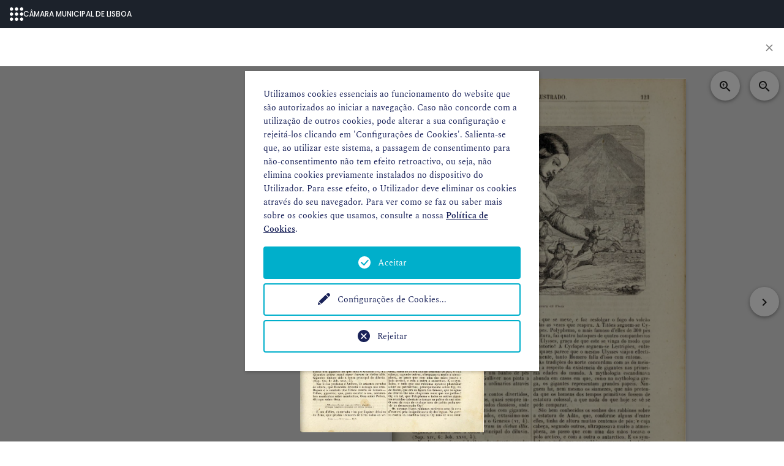

--- FILE ---
content_type: text/html; charset=utf-8
request_url: https://hemerotecadigital.lisboa.pt/lista-flipbook/detalhe?tx_magaloneflipbook_magaloneflipbookfe%5Baction%5D=show&tx_magaloneflipbook_magaloneflipbookfe%5Bcontroller%5D=MagaloneFlipbook&tx_magaloneflipbook_magaloneflipbookfe%5BmagaloneFlipbook%5D=1387&cHash=f3caae563a75eaffad59ff298134e568
body_size: 12057
content:
<!DOCTYPE html>
<html dir="ltr" lang="pt-pt">
<head>

<meta charset="utf-8">
<!-- 
	Câmara Municipal de Lisboa - https://www.lisboa.pt

	This website is powered by TYPO3 - inspiring people to share!
	TYPO3 is a free open source Content Management Framework initially created by Kasper Skaarhoj and licensed under GNU/GPL.
	TYPO3 is copyright 1998-2026 of Kasper Skaarhoj. Extensions are copyright of their respective owners.
	Information and contribution at https://typo3.org/
-->



<title>detalhe - Hemeroteca Digital</title>
<meta http-equiv="x-ua-compatible" content="IE=edge" />
<meta name="generator" content="TYPO3 CMS" />
<meta name="robots" content="noindex,nofollow" />
<meta name="viewport" content="width=device-width, initial-scale=1, minimum-scale=1" />
<meta name="twitter:card" content="summary" />
<meta name="apple-mobile-web-app-capable" content="no" />
<meta name="google" content="notranslate" />


<link rel="stylesheet" type="text/css" href="/typo3conf/ext/magaloneflipbook/Resources/Public/Styles/magalone.min.css?1612744120" media="all">
<link rel="stylesheet" type="text/css" href="https://fonts.googleapis.com/icon?family=Material+Icons" media="all">
<link rel="stylesheet" type="text/css" href="/typo3conf/ext/magaloneflipbook/Resources/Public/Styles/style.css?1626161728" media="all">
<link rel="stylesheet" type="text/css" href="/typo3temp/assets/compressed/merged-94ccf3e9e4345002b5003c162e981809-65e4654e91e37ecb6982b4b7fef9a556.css?1766163204" media="all">



<script>
/*<![CDATA[*/
var TYPO3 = TYPO3 || {};
TYPO3.lang = {"labels.openInNewWindow":"Open in new window","labels.goBack":"Go back","labels.makeShortcut":"Create a shortcut to this page?","labels.makeBookmark":"Create a bookmark to this page","labels.lockedRecord":"The user '%s' began to edit this record %s ago.","labels.lockedRecord_content":"The user '%s' began to edit content on this page %s ago.","labels.lockedRecordUser":"The %s '%s' began to edit this record %s ago.","labels.lockedRecordUser_content":"The %s '%s' began to edit content on this page %s ago.","labels.user":"User","labels.beUser":"BE-User","labels.feUser":"FE-User","labels.unknownUser":"-Unknown-","labels.showRecords":"Show records","labels.path":"Path","labels.resetFilter":"Reset Filter","labels.table":"Table","labels.upOneLevel":"Up one level","labels.expandTable":"Expand table","labels.collapseTable":"Collapse table","labels.enterSearchString":"Enter search term","labels.enterSearchLevels":"This page|1 level down|2 levels down|3 levels down|4 levels down","labels.searchLevel.0":"This page","labels.searchLevel.1":"1 level down","labels.searchLevel.2":"2 levels down","labels.searchLevel.3":"3 levels down","labels.searchLevel.4":"4 levels down","labels.searchLevel.infinite":"Infinite levels","labels.noEditPermission":"Sorry, you didn't have proper permissions to perform this change.","labels.fieldsMissing":"The fields marked with an exclamation mark are not yet correctly filled in. Please complete them properly.","labels.fieldsChanged":"There are unsaved changes in the form!\nDo you want to continue WITHOUT saving?","labels.remainingCharacters":"Remaining characters: {0}","labels.maxItemsAllowed":"A maximum of {0} child records are allowed.","labels.noRTEfound":"Notice: This field can only be edited with a Rich Text Editor. No editor is currently available or enabled.","labels.recordInformation":"Record information","labels.disableRTE":"Disable Rich Text Editor (RTE)","labels._CONTROL_":"Control","labels._PATH_":"Path","labels._LOCALIZATION_":"Localization","labels._REF_":"Ref","labels.setFields":"Set fields","labels.search":"Search","labels.author":"Author","labels.note":"Note","labels.category":"Category","labels.reload":"Reload","labels.csv":"Download CSV file","labels.clear_cache":"Clear cache for this page","labels.no_title":"No title","labels.cancel":"Cancel","labels.hidden":"Hidden","labels.starttime":"Start","labels.endtime":"End","labels.minutesHoursDaysYears":"min|hrs|days|yrs|min|hour|day|year","labels.menu":"Menu","labels.showPage":"View webpage","labels.showList":"Show record list","labels.days":"days","labels.depth_0":"This page","labels.depth_1":"1 level","labels.depth_2":"2 levels","labels.depth_3":"3 levels","labels.depth_4":"4 levels","labels.depth_infi":"Infinite","labels.allow":"Allow","labels.deny":"Deny","labels.automatic":"Auto","labels.enabled":"Enabled","labels.show":"Show","labels.generalTab":"General","labels.refresh":"Reload the tree from server","labels.temporaryDBmount":"Cancel temporary DB mount","labels.refreshList":"Reload list from server","labels.close":"Close","labels.tableWizard":"Table Wizard","labels.new":"NEW","labels.list":"List","labels.link":"Link","labels.edit":"Edit","labels.createNew":"Create new","labels.createNewPage":"Create new %s","labels.createNewRecord":"Create new %s on page \"%s\"","labels.createNewRecordRootLevel":"Create new %s on root level","labels.editPage":"Edit %s \"%s\"","labels.editRecord":"Edit %s \"%s\" on page \"%s\"","labels.editRecordNoTitle":"Edit %s on page \"%s\"","labels.editRecordRootLevel":"Edit %s \"%s\" on root level","labels.rootLevel":"root level","labels.addnew":"Add new","labels.toggleall":"Toggle all","labels.selected":"Selected Items","labels.items":"Available Items","labels.remove_selected":"Remove selected items","labels.move_to_top":"Move selected items to top","labels.move_up":"Move selected items upwards","labels.move_down":"Move selected items downwards","labels.move_to_bottom":"Move selected items to bottom","labels.move":"Move this item","labels.browse_file":"Browse for files","labels.browse_db":"Browse for records","labels.clipInsert_file":"Insert %s file(s) from the clipboard","labels.clipInsert_db":"Insert %s record(s) from the clipboard","labels.generalOptions":"General options","labels.generalOptions_more":"General options (continued)","labels.allTables":"[All tables]","labels.noMatchingValue":"INVALID VALUE (\"%s\")","labels.thumbmode_clip":"Show Thumbnails on ClipBoard","labels.copymode":"Copy items instead of moving them","labels.normal":"Normal (single record mode)","labels.normal-description":"\"Normal\" clipboard allows to copy\/move one record at time.","labels.cliptabs":"Clipboard #","labels.cliptabs-name":"Clipboard #%s (multi-selection mode)","labels.cliptabs-description":"This clipboard allows to select and edit\/copy\/move multiple records at once. Choose it to show a checkbox by each record.","labels.clipboard.delete_elements":"Delete elements","labels.clipboard.clear_clipboard":"Clear clipboard","labels.removeItem":"Remove item","labels.holdDownCTRL":"Important: Hold down the CTRL key while toggling elements in this list!","labels.revertSelection":"Revert selection","labels.setAllCheckboxes":"Select All Checkboxes","labels.checkAll":"Check all","labels.uncheckAll":"Uncheck all","labels.placeholder.override":"Set element specific value (Default: \"%s\")","labels.placeholder.override_not_available":"Set element specific value (No default)","labels.nullCheckbox":"Set value","labels.changeInOrig":"Changed in original translation","labels.expandAll":"Expand all","labels.new_section":"Create new","labels.count":"Quantity","labels.findRecord":"Find records","labels.noRecordFound":"No record found","labels.title.searchIcon":"Toggle search toolbar","labels.title.searchString":"Search term","labels.title.limit":"Limit","labels.title.search":"Search","labels.title.search_levels":"Search levels","labels.label.searchString":"Search term","labels.label.limit":"Limit","labels.label.search_levels":"Search levels","labels.recordReadonly":"The table is defined as readonly and can't be edited.","alttext.suggestSearching":"Searching...","ver.online":"ONLINE","ver.mgm":"Version Management","ver.selVer":"Select version","ver.swap":"Swap\/Publish","ver.swapPage":"Publish this version of the page including content","TYPO3_Element_Browser":"TYPO3 Element Browser","labels.referencesToRecord":"(There are %s reference(s) to this record!)","labels.referencesToFolder":"(There are %s reference(s) to this folder!)","labels.referencesToFile":"(There are %s reference(s) to this file!)","labels.translationsOfRecord":"(This record has %s translation(s) which will be deleted, too!)","show_item.php.viewItem":"View Item","show_item.php.referencesToThisItem":"References to this item","show_item.php.referencesFromThisItem":"References from this item","show_item.php.file":"File","show_item.php.dimensions":"Dimensions","show_item.php.filesize":"Size","show_item.php.pixels":"Pixels","show_item.php.files":"files","show_item.php.cannotDisplayArchive":"Sorry, TYPO3_CONF_VARS[BE][disable_exec_function] was set, so cannot display content of archive file.","show_item.php.table":"Table","show_item.php.uid":"Uid","show_item.php.title":"Title","show_item.php.field":"Field","show_item.php.flexpointer":"Flexpointer","show_item.php.softrefKey":"Softref Key","show_item.php.sorting":"Sorting","show_item.php.refTable":"Ref Table","show_item.php.refUid":"Ref Uid","show_item.php.refString":"Ref String","show_item.php.ftp_area":"FTP AREA","show_item.php.missing_record":"Missing","db_new.php.pagetitle":"New record","db_new.php.after":"after","db_new.php.inside":"inside","file_upload.php.pagetitle":"Upload files","file_upload.php.submit":"Upload files","file_upload.dropzonehint.title":"Drag & drop to upload files","file_upload.dropzonehint.message":"Drop your files here, or <u>click, browse & choose files<\/u>","file_upload.dropzone.close":"Close file upload area","file_upload.select-and-submit":"Select & upload files","file_upload.maxFileSizeExceeded":"File \"{0}\" exceeds maximum file size of {1}!","file_upload.fileNotAllowed":"Filename \"{0}\" is not allowed!","file_upload.fileExtensionExpected":"Upload failed! A file with \"{0}\" extension is expected!","file_upload.uploadFailed":"Upload of file \"{0}\" failed!","file_upload.upload-in-progress":"File upload in progress...","file_upload.upload-progress-info":"Uploading file {0} out of {1} files.","file_upload.upload-finished":"Upload complete! Filelist reloading...","file_upload.overwriteExistingFiles":"Shall existing files be overwritten?","file_upload.header.originalFile":"Original file","file_upload.header.uploadedFile":"Uploaded file","file_upload.header.action":"Action","file_upload.existingfiles.title":"Some files exist already","file_upload.existingfiles.description":"Some files you wanted to upload exist already on the system. Please select what you want to do with each file.","file_upload.actions.skip":"Skip the file","file_upload.actions.rename":"Rename","file_upload.actions.override":"Overwrite","file_upload.actions.use_existing":"Use existing file","file_upload.actions.all.label":"Alternatively, choose a mass action","file_upload.actions.all.empty":"Please choose","file_upload.actions.all.skip":"Skip all files","file_upload.actions.all.rename":"Rename all files","file_upload.actions.all.override":"Overwrite all files","file_upload.actions.all.use_existing":"Use existing files","file_upload.button.cancel":"Cancel","file_upload.button.continue":"Continue with selected actions","online_media.new_media":"Add new media asset","online_media.new_media.label":"Url of remote source","online_media.new_media.allowedProviders":"Allowed media providers","online_media.new_media.button":"Add media by URL","online_media.new_media.submit":"Add media","online_media.new_media.added":"Added media","online_media.new_media.placeholder":"Paste media url here...","online_media.error.new_media.failed":"Adding media failed","online_media.error.invalid_url":"Unknown\/not allowed URL","file_clipupload.php.warning_head":"Upload path error","file_clipupload.php.warning":"No upload-folder is found. You should create a TEMP-folder (\"_temp_\") in the root of one of your mounts first!","mess.redraw":"Redrawing the page will discard the current data. Do you want to continue?","mess.delete":"Are you sure you want to delete '%s'?","mess.deleteClip":"Are you sure you want to delete ALL referenced elements (%s) on the clipboard?","mess.refresh_login":"Your login has probably expired.\nDo you want to refresh it now?","mess.refresh_login_refresh_button":"Stay logged in!","mess.refresh_direct_logout_button":"No, log out.","mess.refresh_login_logging_in":"Logging in...","mess.refresh_login_failed":"Login failed","mess.refresh_login_failed_message":"Password not correct.","mess.refresh_login_title":"Refresh Login to TYPO3 (User: %s)","mess.refresh_login_username":"Username","mess.refresh_login_password":"Password","mess.refresh_login_button":"Login","mess.refresh_exit_button":"Exit","mess.refresh_login_emptyPassword":"Empty password is not allowed!","mess.please_wait":"Please wait ...","mess.be_locked":"The TYPO3 backend is currently locked for maintenance. Leave this browser window open and the backend will automatically become available again once maintenance is complete.","mess.login_about_to_expire":"Your TYPO3 login is about to expire. Please confirm that you want to stay logged in.","mess.refresh_login_logout_button":"Log me out","mess.login_refresh_about_to_expire":"Your TYPO3 login is about to expire. Please confirm that you want to be logged out.","mess.login_about_to_expire_title":"TYPO3 login expiration notice","mess.login_expired":"Your TYPO3 login has expired. You need to login again if you want to continue. Otherwise you can close the current browser window.","mess.noSelItemForEdit":"Please select one or more items in the list before you can edit.","mess.refreshRequired.title":"Refresh required","mess.refreshRequired.content":"This change will affect which fields are available in the form. Would you like to save now in order to refresh the display?","mess.move_into":"Move \"%s\" into \"%s\"?","mess.move_into_colPos":"Move \"%1$s\" into column \"%3$s\" on page \"%2$s\"?","mess.move_after":"Move \"%s\" to after \"%s\"?","mess.copy_into":"Copy \"%s\" into \"%s\"?","mess.copy_into_colPos":"Copy \"%1$s\" into column \"%3$s\" on page \"%2$s\"?","mess.copy_after":"Copy \"%s\" to after \"%s\"?","mess.copycb_into":"Copy all elements (%s) from the clipboard into \"%s\"?","mess.copycb_after":"Copy all elements (%s) from the clipboard to the position after \"%s\"?","mess.movecb_into":"Move all elements (%s) from the clipboard into \"%s\"?","mess.movecb_after":"Move all elements (%s) from the clipboard to the position after \"%s\"?","rm.menu":"[menu]","rm.saveDoc":"Save","rm.viewDoc":"View","rm.saveDocShow":"Save and view page","rm.saveCloseDoc":"Save and close","rm.saveCloseAllDocs":"Save and close all","rm.saveNewDoc":"Save and create a new one","rm.newDoc":"New","rm.duplicateDoc":"Duplicate","labels.recordDuplicated":"The record has been duplicated.","rm.closeDoc":"Close","rm.closeAllDocs":"Close all","rm.clearCache_clearCache":"Clear cache","rm.clearCache_thisPage":"This page","rm.clearCache_all":"Clear FE cache","rm.clearCache_pages":"Clear Page Cache","rm.clearCache_allTypo3Conf":"Clear cache in typo3conf\/","rm.clearCacheMenu_all":"Clear all caches","rm.clearCacheMenu_pages":"Clear page content cache","rm.clearCacheMenu_allTypo3Conf":"Clear configuration cache","flushPageCachesTitle":"Flush frontend caches","flushPageCachesDescription":"Clear frontend and page-related caches.","flushAllCachesTitle2":"Flush all caches","flushAllCachesDescription2":"Clear all system-related caches, including localization, extension configuration, file caches and opcode caches. Rebuilding this cache may take some time.","flushCaches.error":"An error occurred","flushCaches.error.description":"An error occurred while clearing the cache. It is likely not all caches were cleared as expected.","rm.adminFunctions":"Admin functions","rm.edit":"Edit","rm.export":"Export","rm.delete":"Delete","message.header.fileNotDeletedHasReferences":"File not deleted","message.description.fileNotDeletedHasReferences":"The file cannot be deleted since it is still used at the following places","message.header.folderNotDeletedHasFilesWithReferences":"Folder not deleted","message.description.folderNotDeletedHasFilesWithReferences":"The folder cannot be deleted since it still contains files in use.","message.header.fileHasBrokenReferences":"File has broken references","message.description.fileHasBrokenReferences":"The file has %s broken reference(s) but it will be deleted regardless.","message.header.fileNotFound":"File not found","message.description.fileNotFound":"The file %s is not found, possible already removed.","message.header.fileDeleted":"File deleted","message.description.fileDeleted":"The file \"%s\" was successfully deleted.","message.header.folderDeleted":"Folder deleted","message.description.folderDeleted":"The folder \"%s\" was successfully deleted.","message.header.folderNotDeletedHasFiles":"Folder not deleted","message.description.folderNotDeletedHasFiles":"The folder cannot be deleted since it still contains files.","buttons.logout":"Logout","buttons.exit":"Exit","buttons.selMenu_modules":"MODULES","buttons.clear":"Clear","buttons.clipboard":"Clipboard","buttons.toggleLinkExplanation":"Toggle link explanation","buttons.toggleSlugExplanation":"Toggle manual URL segment","buttons.recreateSlugExplanation":"Recalculate URL segment from page title","slugCreation.success.page":"This page will be reachable via %s","slugCreation.success.record":"The URL part of this record will be %s","slugCreation.error":"The requested URL is already in use, but %s will be used instead","cm.copy":"Copy","cm.cut":"Cut","cm.cutrelease":"Cut release","cm.view":"Show","cm.edit":"Edit","cm.editcontent":"Edit content","cm.editMetadata":"Edit Metadata of this file","cm.new":"New","cm.newSubpage":"New subpage","cm.pasteinto":"Paste into","cm.pasteafter":"Paste after","cm.select":"Select","cm.deselect":"Deselect","cm.selectto":"Select to","cm.deselectto":"Deselect to","cm.delete":"Delete","cm.hide":"Hide","cm.unhide":"Unhide","cm.online":"Turn online","cm.offline":"Turn offline","cm.upload":"Upload Files","cm.rename":"Rename","cm.replace":"Replace","cm.open":"Open","cm.save":"Save","cm.unzip":"Unzip","cm.info":"Info","cm.createnew":"Create new","cm.createnew.link":"Create new %s","cm.tempMountPoint":"Mount as treeroot","cm.copyPage_into":"Copy page into","cm.copyPage_after":"Copy page after","cm.movePage_into":"Move page into","cm.movePage_after":"Move page after","cm.copyFolder_into":"Copy folder into","cm.moveFolder_into":"Move folder into","cm.createNewRelation":"Create new relation","cm.branchActions":"Branch Actions","cm.copyPasteActions":"Page Actions","cm.collapseBranch":"Collapse Branch","cm.expandBranch":"Expand Branch","cm.more":"More options...","cm.allowedFileExtensions":"Allowed file extensions","cm.allowedEditableTextFileExtensions":"Allowed editable text file extensions","cm.allowEmbedSources":"Allowed media sources","cm.allowedRelations":"Allowed relations","cm.history":"History\/Undo","sortable.dragmove":"Drag to move","tree.defaultPageTitle":"[Default Title]","tree.activeFilterMode":"Active Filtering Mode","tree.buttonNewNode":"Create new pages","tree.buttonFilter":"Filter tree","tree.searchTermInfo":"Enter search term","warning.install_password":"The Install Tool is still using the default password \"joh316\". Update this within the %sAbout section%s of the Install Tool.","warning.installtool_default_password":"The Install Tool is still using the default password \"joh316\". Update this within the %sImportant actions section%s of the Install Tool.","warning.backend_admin":"The default backend user \"admin\" with password \"password\" is still present. %sEdit this account%s, either deleting it completely or changing the username and password.","warning.file_deny_pattern":"The value of fileDenyPattern is not set to its default:%s If TYPO3 is running on Apache, a customized value might enable backend or frontend users to execute malicious php scripts.","warning.file_deny_pattern_partsNotPresent":"Security Risk! The new value of fileDenyPattern misses parts of its default:%s If TYPO3 is running on Apache, a customized value might enable backend or frontend users to execute malicious php scripts.","warning.file_deny_htaccess":"The current value of fileDenyPattern allows to upload\/create files with the name \".htaccess\". If TYPO3 is running on Apache, this enables backend or frontend users to create and execute php scripts. Please reset the value of fileDenyPattern to its default.","warning.install_enabled":"The Install Tool is permanently enabled. Delete the file \"%s\" when you have finished setting up TYPO3.","warning.install_enabled_cmd":"Click to remove the file now!","warning.install_trustedhosts":"The trusted hosts pattern check is disabled. Please define the allowed hosts in the [SYS][trustedHostsPattern] section of the Install Tool.","warning.install_update":"This installation is not configured for the TYPO3 version it is running. If you did so intentionally, this message can be safely ignored. If you are unsure, visit the Update Wizard section of the %sInstall Tool%s to see how TYPO3 would change.","warning.header":"Important Notice!","warning.backend_reference":"The Reference Index table is empty which is likely the result of a recent TYPO3 upgrade. Please go to %sTools>DB Check%s and update the reference index.","warning.backend_reference_index":"The Reference Index table is empty which is likely the result of a recent TYPO3 upgrade. The Reference Index was last updated on %3$s. Please go to %sTools>DB Check%s and update the reference index.","warning.memcache_not_usable":"Memcache is configured, but connection to memcached failed with these configuration(s)","warning.file_missing":"File is missing!","warning.file_missing_text":"This file is marked as missing","warning.header.storage_is_no_public":"Storage is not public","warning.message.storage_is_no_public":"The storage has been marked to be \"publicly available\" but is not detected as such by the driver. The setting has been reverted.","warning.inline_use_combination":"This record will be modified globally.","error.formProtection.tokenInvalid":"Validating the security token of this form has failed. Please reload the form and submit it again.","toolbarItems.shortcuts":"Shortcuts","toolbarItems.shortcut":"Shortcut","toolbarItems.shortcutsGroup":"Shortcut Group","toolbarItems.shortcutsEdit":"Edit Shortcut","toolbarItems.shortcutsDelete":"Delete Shortcut","toolbarItems.bookmarks":"Bookmarks","toolbarItems.bookmark":"Bookmark","toolbarItems.bookmarksGroup":"Bookmark group","toolbarItems.bookmarksEdit":"Edit bookmark","toolbarItems.bookmarksDelete":"Delete bookmark","toolbarItems.collapsePageTree":"Collapse page tree","toolbarItems.confirmBookmarksDelete":"Do you really want to remove this bookmark?","toolbarItems.createBookmark":"Create bookmark","toolbarItems.bookmarkSavedTitle":"Bookmark saved","toolbarItems.bookmarkSavedMessage":"The bookmark was saved.","toolbarItems.help":"Help","toolbarItems.minMaxModuleMenu":"Minimize\/maximize module menu","toolbarItems.search":"Search","toolbarItems.workspace":"Workspace","toolbarItems.sysinfo":"System Information","toolbarItems.sysinfo.phpversion":"PHP Version","toolbarItems.sysinfo.database":"Database","toolbarItems.sysinfo.database.offline":"Offline","toolbarItems.sysinfo.applicationcontext":"Application Context","toolbarItems.sysinfo.composerMode":"Composer mode","toolbarItems.sysinfo.gitrevision":"GIT Revision","toolbarItems.sysinfo.operatingsystem":"Operating System","toolbarItems.sysinfo.webserver":"Webserver","toolbarItems.sysinfo.typo3-version":"TYPO3 Version","extension.not.installed":"Extension \"%s\" is not installed.","link.to.filefile.correctly":"Please, do not link to this page.","csh_tooltip_loading":"Loading help...","error.database_schema_mismatch":"A SQL error occurred. This may indicate a schema mismatch between TCA and the database. Try running database compare in the Install Tool.","error.database_schema_mismatch_title":"Database Error","error.items_proc_func_error":"An error occurred trying to process items for field \"%1$s\" (%2$s).","error.invalidEmail":"\"%s\" is not a valid e-mail address.","error.adminCanNotChangeSystemMaintainer":"Only system maintainers can change the admin flag and password of other system maintainers. The value has not been updated.","formEngine.beUser.admin.information.userIsSystemMaintainer":"This user is a system maintainer","formEngine.beUser.admin.information.userWillBecomeSystemMaintainer":"This user is in the list of allowed system maintainers and will gain system level access if enabling admin access.","formEngine.beUser.admin.information.userAdminAndPasswordChangeNotAllowed":"This user is a system maintainer. Changing the admin flag and changing password is denied.","error.backendUserGroupListTypeError.header":"Possible misconfiguration detected","error.backendUserGroupListTypeError.message":"Editing of at least one plugin was enabled but editing the page content type \"Insert Plugin\" is still disallowed. Group members won't be able to edit plugins unless you activate editing for the content type.","error.missingLanguageIsocode":"Missing ISO code for language \"%s\" (UID %d), please edit the language record and set it.","labels.deleteTitle":"Revert to default Constant","labels.editTitle":"Edit this Constant","pageTranslation":"Page Translation","filestorage.invalidpathexception.title":"Error in Path","filestorage.invalidpathexception.message":"You entered an invalid path for this File Storage. Note that \"..\/\" and \"\/\/\" are not allowed when using an absolute path.","iframe.navFrame":"Navigation frame to browse through and select folders","iframe.listFrame":"List frame (content area) to create and modify pages, content and records","tx_magaloneflipbook_domain_model_magaloneflipbook":"Magalone Flipbook","tx_magaloneflipbook_domain_model_magaloneflipbook.title":"Title","tx_magaloneflipbook_domain_model_magaloneflipbook.feurl":"Frontend Url","tx_magaloneflipbook_domain_model_magaloneflipbook.description":"Description","tx_magaloneflipbook_domain_model_magaloneflipbook.projectconfig":"Project Configuration","tx_magaloneflipbook_domain_model_magaloneflipbook.resource":"Resource","tx_magaloneflipbook_domain_model_magaloneflipbook.thumbnail":"Thumbnail","tx_magaloneflipbook_magaloneflipbookfe.name":"Magalone Flipbook - Frontend Plugin","tx_magaloneflipbook_magaloneflipbookfe.description":"","mag.lbl.close":"Close","mag.lbl.saveandclose":"Save and Close","mag.lbl.projectsettings":"Project Settings","mag.lbl.selectpage":"Select page","mag.lbl.wizarderror":"Can not create wizard. Something went wrong!!!","mag.lbl.yes":"Yes","mag.lbl.no":"No","mag.lbl.error":"Error","mag.lbl.saveerror":"Can not save project. Something went wrong. Please reload the page.","mag.lbl.projectsaved":"Project saved !","mag.lbl.projectsavedmsg":"Project has been saved successfully.","mag.lbl.removewizard":"Sure you want to remove wizard ?","mag.lbl.recordremoved":"Record removed !","mag.lbl.removeproject":"Sure you want to remove project ?","mag.lbl.settingsupdated":"Settings updated !","mag.lbl.licenserequest":"License requested","mag.lbl.licenserequestmsg":"Request submitted !\nKindly check your email for further instructions. ","mag.lbl.licenseverified":"License verified !","mag.lbl.licenseverifiedmsg":"You can now add projects from top menu.","mag.lbl.licenseinuse":"In Use !","mag.lbl.licenseinusemsg":"Requested license is already in use.","mag.lbl.licenseunknown":"License is unknown !","mag.lbl.licenseunknownmsg":"Requested license is not valid.","mag.lbl.recordsettings":"Record settings","settings.selectdetailpage":"Select detail page","settings.selectview":"Select view","settings.listpage":"List page","settings.detailpage":"Detail page","settings.selectlistpage":"List page"};/*]]>*/
</script>
<script src="/typo3temp/assets/compressed/merged-05c0e7ab0329fbc47239ce0f69691cf8-e7c2ab2a5797ae9f404c049b41db5343.js?1710201796"></script>
<script src="/typo3conf/ext/magaloneflipbook/Resources/Public/JavaScript/magalone.min.js?1625569224"></script>





		<script type="opt-in" data-type="text/javascript" data-name="google-tagmanager-18">
        (function(w,d,s,l,i){w[l]=w[l]||[];w[l].push({'gtm.start':
        new Date().getTime(),event:'gtm.js'});var f=d.getElementsByTagName(s)[0],
        j=d.createElement(s),dl=l!='dataLayer'?'&l='+l:'';j.async=true;j.src=
        'https://www.googletagmanager.com/gtm.js?id='+i+dl;f.parentNode.insertBefore(j,f);
        })(window,document,'script','dataLayer','GTM-PD6LW3D');
    </script>
	


<script>WebFontConfig={"custom":{"urls":["\/typo3conf\/ext\/bootstrap_package\/Resources\/Public\/Fonts\/bootstrappackageicon.min.css"],"families":["BootstrapPackageIcon"]},"timeout":1000};(function(d){var wf=d.createElement('script'),s=d.scripts[0];wf.src='/typo3conf/ext/bootstrap_package/Resources/Public/Contrib/webfontloader/webfontloader.js';wf.async=false;s.parentNode.insertBefore(wf,s);})(document);</script>
</head>
<body id="p320" class="page-320 pagelevel-2 language-0 backendlayout-default layout-default">
            <!-- Google Tag Manager (noscript) -->
            <noscript><iframe src="https://www.googletagmanager.com/ns.html?id=GTM-PD6LW3D"
            height="0" width="0" style="display:none;visibility:hidden"></iframe></noscript>
            <!-- End Google Tag Manager (noscript) -->
<div id="top"></div><div class="body-bg"><div id="page-content aa" class="bp-page-content main-section"><!--TYPO3SEARCH_begin--><div class="section section-default"><a id="c844"></a>
	<div class="tx-magaloneflipbook">
		
		
		



	
		
			<button type="button" class="close p-3" onclick="window.history.back();" style="font-size:30px">×</button>
			<div id="reader-container"
				data-path="/fileadmin/user_upload/magalone/m_archivopittoresco_semanarioillustrado_out1857_n16"
				data-language="de"
				
				>

				<!-- Rendering elements -->
				
					
				
					
				
					
				
					
				
					
				
					
				
					
				
					
				

			</div>

		
	




	
	</div>
</div><!--TYPO3SEARCH_end--></div></div>


<div class="tx-we-cookie-consent">
    
		
	
</div>
<script src="/typo3temp/assets/compressed/merged-8566dfe246dac7c7695918e2f5577166-fa8605d8f220f5caa1672ecad0f401e5.js?1710201796"></script>

<script src="/typo3temp/assets/compressed/merged-6cc860bb46607083b364ce9791efef62-bcf125c8c24f40d236f5dbd457cb39a3.js?1769231178"></script>



		<script type="text/javascript" src="/typo3conf/ext/we_cookie_consent/Resources/Public/JavaScript/Controller/ConsentController.js"></script><script type="text/javascript">var klaroConfig = {"acceptAll":true,"additionalClass":"","cookieDomain":"","cookieExpiresAfterDays":"365","default":false,"elementID":"klaro","groupByPurpose":true,"hideDeclineAll":false,"hideLearnMore":false,"htmlTexts":true,"lang":"en","mustConsent":false,"poweredBy":"","privacyPolicy":"https:\/\/hemerotecadigital.lisboa.pt\/politica-de-cookies","storageMethod":"cookie","storageName":"klaro","stylePrefix":"klaro we_cookie_consent notice--center","testing":false,"translations":{"en":{"consentModal":{"title":"As suas prefer\u00eancias de privacidade","description":"Qualquer website que visite pode armazenar ou recolher informa\u00e7\u00f5es no seu navegador, principalmente na forma de cookies.\n\nEsta informa\u00e7\u00e3o pode ser sobre si, as suas prefer\u00eancias, o seu dispositivo ou utilizada para assegurar que o website funciona como previsto. Normalmente a informa\u00e7\u00e3o n\u00e3o identifica diretamente, mas pode proporcionar-lhe uma experi\u00eancia mais personalizada no website. Pode decidir n\u00e3o permitir certos tipos de cookies.\n\nClique nos diferentes t\u00edtulos de categorias para saber mais e para alterar as nossas configura\u00e7\u00f5es predefinidas. No entanto, saiba que bloquear certos tipos de cookies poder\u00e1 ter impacto na sua experi\u00eancia no website e nos servi\u00e7os que lhe podemos oferecer.\n"},"privacyPolicy":{"text":"Informa\u00e7\u00f5es detalhadas e como pode revogar o seu consentimento a qualquer momento podem ser encontradas na nossa {privacyPolicy}.","name":"Pol\u00edtica de Cookies"},"consentNotice":{"description":"Utilizamos cookies essenciais ao funcionamento do website que s\u00e3o autorizados ao iniciar a navega\u00e7\u00e3o.\n\nCaso n\u00e3o concorde com a utiliza\u00e7\u00e3o de outros cookies, pode alterar a sua configura\u00e7\u00e3o e rejeit\u00e1-los clicando em 'Configura\u00e7\u00f5es de Cookies'.\n\nSalienta-se que, ao utilizar este sistema, a passagem de consentimento para n\u00e3o-consentimento n\u00e3o tem efeito retroactivo, ou seja, n\u00e3o elimina cookies previamente instalados no dispositivo do Utilizador. Para esse efeito, o Utilizador deve eliminar os cookies atrav\u00e9s do seu navegador. Para ver como se faz ou saber mais sobre os cookies que usamos, consulte a nossa \u003Ca href=\"https:\/\/hemerotecadigital.lisboa.pt\/politica-de-cookies\"\u003EPol\u00edtica de Cookies\u003C\/a\u003E.","changeDescription":"Desde a sua \u00faltima visita, ocorreram altera\u00e7\u00f5es nas configura\u00e7\u00f5es de privacidade. Por favor, atualize suas configura\u00e7\u00f5es.","learnMore":"Configura\u00e7\u00f5es de Cookies"},"contextualConsent":{"acceptOnce":"Sim","acceptAlways":"Sempre","description":"Do you want to load external content supplied by {title}?"},"service":{"disableAll":{"title":"Aceitar todos","description":"Tem o direito de revogar o seu consentimento a qualquer momento, individualmente ou em sua totalidade. Se os consentimentos para o processamento de dados forem revogados, os dados que foram legalmente coletados at\u00e9 a revoga\u00e7\u00e3o ainda podem ser processados \u200b\u200bpelo provedor."},"optOut":{"title":"(Opt-Out)","description":"This application is loaded by default (but you can disable it)"},"required":{"title":"(essenciais)","description":"This application is always required"},"purpose":"Finalidade","purposes":"Finalidade"},"purposes":{"unknown":"Interno"},"ok":"Aceitar","save":"Guardar defini\u00e7\u00f5es","acceptAll":"Aceitar todos","acceptSelected":"Aceitar sele\u00e7\u00e3o","decline":"Rejeitar","close":"Fechar","poweredBy":"Provided by websedit"}},"services":[],"purposeOrder":["unknown"]}</script><script type="text/javascript">
    klaroConfig.services.push({
        name: 'other-19',
        title: 'Cookies estritamente necessários',
        description: 'Estes cookies asseguram o bom funcionamento do website, dos serviços e das diferentes ferramentas disponibilizadas no mesmo.',
        default: true,
        defaultIfNoConsent: true,
        required: true,
        optOut: false,
        translations: {'en':{'title':'Cookies estritamente necessários'}}, 
        purposes: ['unknown'],
        cookies: [['klaro', '/', ''], ['fe_typo_user', '/', '']],
        callback: ConsentApp.consentChanged,
        ownCallback:'',
        gtm:{trigger:'',variable:''}
    });
</script><script type="text/javascript">
    klaroConfig.services.push({
        name: 'google-tagmanager-18',
        title: 'Cookies de funcionalidade e análise',
        description: 'Estes cookies permitem analisar os seus hábitos de navegação de forma a melhorar o funcionamento do website.',
        default: false,
        defaultIfNoConsent: true,
        required: false,
        optOut: false,
        translations: {'en':{'title':'Cookies de funcionalidade e análise'}}, 
        purposes: ['unknown'],
        cookies: [['_ga', '/', ''], ['_gat', '/', ''], ['_gid', '/', '']],
        callback: ConsentApp.consentChanged,
        ownCallback:'',
        gtm:{trigger:'',variable:''}
    });
</script><script type="text/javascript" src="/typo3conf/ext/we_cookie_consent/Resources/Public/Library/klaro/klaro.js"></script>
	

</body>
</html>